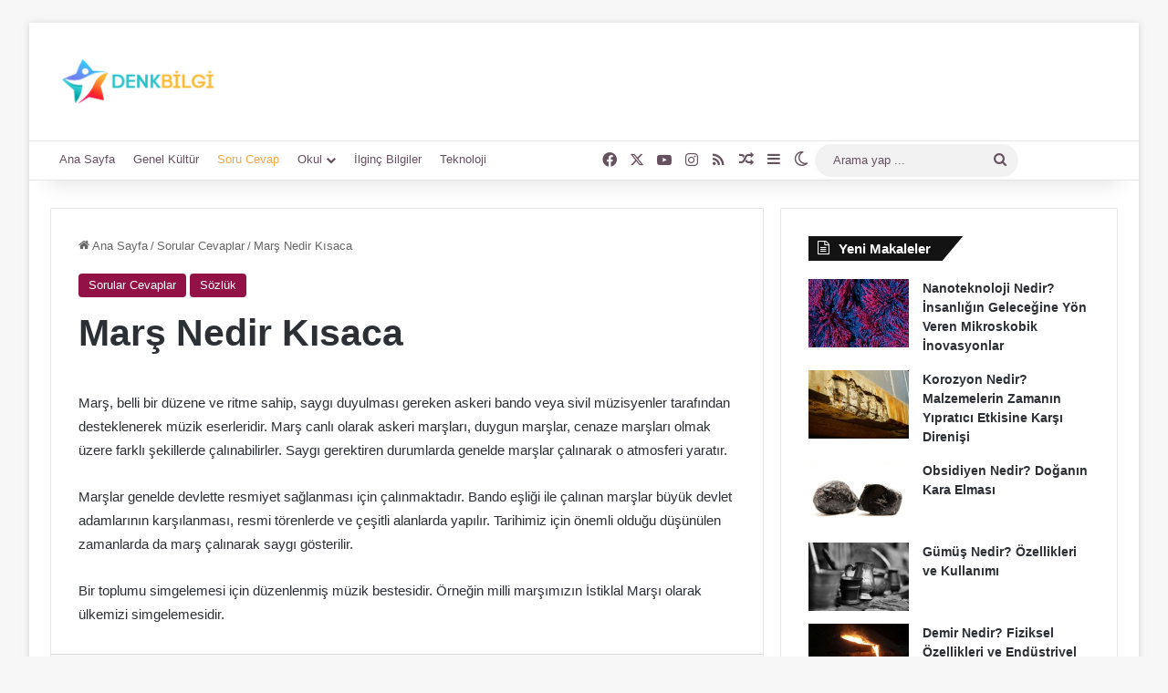

--- FILE ---
content_type: text/html; charset=UTF-8
request_url: https://www.denkbilgi.com/mars-nedir-kisaca.html
body_size: 20387
content:
<!DOCTYPE html><html lang="tr" class="" data-skin="light" prefix="og: https://ogp.me/ns#"><head><script data-no-optimize="1">var litespeed_docref=sessionStorage.getItem("litespeed_docref");litespeed_docref&&(Object.defineProperty(document,"referrer",{get:function(){return litespeed_docref}}),sessionStorage.removeItem("litespeed_docref"));</script> <meta charset="UTF-8" /><link data-optimized="2" rel="stylesheet" href="https://www.denkbilgi.com/wp-content/litespeed/css/f9fd53a8989819fa650ae9790aabadb7.css?ver=8a4de" /><link rel="profile" href="https://gmpg.org/xfn/11" /><title>Marş Nedir Kısaca | DenkBilgi.com</title><meta name="description" content="Marş, belli bir düzene ve ritme sahip, saygı duyulması gereken askeri bando veya sivil müzisyenler tarafından desteklenerek müzik eserleridir. Marş canlı"/><meta name="robots" content="follow, index"/><link rel="canonical" href="https://www.denkbilgi.com/mars-nedir-kisaca.html" /><meta property="og:locale" content="tr_TR" /><meta property="og:type" content="article" /><meta property="og:title" content="Marş Nedir Kısaca | DenkBilgi.com" /><meta property="og:description" content="Marş, belli bir düzene ve ritme sahip, saygı duyulması gereken askeri bando veya sivil müzisyenler tarafından desteklenerek müzik eserleridir. Marş canlı" /><meta property="og:url" content="https://www.denkbilgi.com/mars-nedir-kisaca.html" /><meta property="og:site_name" content="DenkBilgi.com" /><meta property="article:section" content="Sorular Cevaplar" /><meta property="article:published_time" content="2015-10-28T13:15:27+03:00" /><meta name="twitter:card" content="summary_large_image" /><meta name="twitter:title" content="Marş Nedir Kısaca | DenkBilgi.com" /><meta name="twitter:description" content="Marş, belli bir düzene ve ritme sahip, saygı duyulması gereken askeri bando veya sivil müzisyenler tarafından desteklenerek müzik eserleridir. Marş canlı" /><meta name="twitter:label1" content="Yazan" /><meta name="twitter:data1" content="Yasemin" /><meta name="twitter:label2" content="Okuma süresi" /><meta name="twitter:data2" content="Bir dakikadan az" /> <script type="application/ld+json" class="rank-math-schema">{"@context":"https://schema.org","@graph":[{"@type":["Person","Organization"],"@id":"https://www.denkbilgi.com/#person","name":"Yasemin"},{"@type":"WebSite","@id":"https://www.denkbilgi.com/#website","url":"https://www.denkbilgi.com","name":"Yasemin","publisher":{"@id":"https://www.denkbilgi.com/#person"},"inLanguage":"tr"},{"@type":"WebPage","@id":"https://www.denkbilgi.com/mars-nedir-kisaca.html#webpage","url":"https://www.denkbilgi.com/mars-nedir-kisaca.html","name":"Mar\u015f Nedir K\u0131saca | DenkBilgi.com","datePublished":"2015-10-28T13:15:27+03:00","dateModified":"2015-10-28T13:15:27+03:00","isPartOf":{"@id":"https://www.denkbilgi.com/#website"},"inLanguage":"tr"},{"@type":"Person","@id":"https://www.denkbilgi.com/yazar/admin","name":"Yasemin","url":"https://www.denkbilgi.com/yazar/admin","image":{"@type":"ImageObject","@id":"https://www.denkbilgi.com/wp-content/litespeed/avatar/aaa43fdce39efa9b705d8857f7493aef.jpg?ver=1768301952","url":"https://www.denkbilgi.com/wp-content/litespeed/avatar/aaa43fdce39efa9b705d8857f7493aef.jpg?ver=1768301952","caption":"Yasemin","inLanguage":"tr"}},{"@type":"BlogPosting","headline":"Mar\u015f Nedir K\u0131saca | DenkBilgi.com","datePublished":"2015-10-28T13:15:27+03:00","dateModified":"2015-10-28T13:15:27+03:00","articleSection":"Sorular Cevaplar, S\u00f6zl\u00fck","author":{"@id":"https://www.denkbilgi.com/yazar/admin","name":"Yasemin"},"publisher":{"@id":"https://www.denkbilgi.com/#person"},"description":"Mar\u015f, belli bir d\u00fczene ve ritme sahip, sayg\u0131 duyulmas\u0131 gereken askeri bando veya sivil m\u00fczisyenler taraf\u0131ndan desteklenerek m\u00fczik eserleridir. Mar\u015f canl\u0131","name":"Mar\u015f Nedir K\u0131saca | DenkBilgi.com","@id":"https://www.denkbilgi.com/mars-nedir-kisaca.html#richSnippet","isPartOf":{"@id":"https://www.denkbilgi.com/mars-nedir-kisaca.html#webpage"},"inLanguage":"tr","mainEntityOfPage":{"@id":"https://www.denkbilgi.com/mars-nedir-kisaca.html#webpage"}}]}</script> <link rel="alternate" type="application/rss+xml" title="DenkBilgi.com &raquo; akışı" href="https://www.denkbilgi.com/feed" /><link rel="alternate" type="application/rss+xml" title="DenkBilgi.com &raquo; yorum akışı" href="https://www.denkbilgi.com/comments/feed" /> <script type="litespeed/javascript">try{if('undefined'!=typeof localStorage){var tieSkin=localStorage.getItem('tie-skin')}
var html=document.getElementsByTagName('html')[0].classList,htmlSkin='light';if(html.contains('dark-skin')){htmlSkin='dark'}
if(tieSkin!=null&&tieSkin!=htmlSkin){html.add('tie-skin-inverted');var tieSkinInverted=!0}
if(tieSkin=='dark'){html.add('dark-skin')}else if(tieSkin=='light'){html.remove('dark-skin')}}catch(e){console.log(e)}</script> <link rel="alternate" type="application/rss+xml" title="DenkBilgi.com &raquo; Marş Nedir Kısaca yorum akışı" href="https://www.denkbilgi.com/mars-nedir-kisaca.html/feed" /><style type="text/css">:root{				
			--tie-preset-gradient-1: linear-gradient(135deg, rgba(6, 147, 227, 1) 0%, rgb(155, 81, 224) 100%);
			--tie-preset-gradient-2: linear-gradient(135deg, rgb(122, 220, 180) 0%, rgb(0, 208, 130) 100%);
			--tie-preset-gradient-3: linear-gradient(135deg, rgba(252, 185, 0, 1) 0%, rgba(255, 105, 0, 1) 100%);
			--tie-preset-gradient-4: linear-gradient(135deg, rgba(255, 105, 0, 1) 0%, rgb(207, 46, 46) 100%);
			--tie-preset-gradient-5: linear-gradient(135deg, rgb(238, 238, 238) 0%, rgb(169, 184, 195) 100%);
			--tie-preset-gradient-6: linear-gradient(135deg, rgb(74, 234, 220) 0%, rgb(151, 120, 209) 20%, rgb(207, 42, 186) 40%, rgb(238, 44, 130) 60%, rgb(251, 105, 98) 80%, rgb(254, 248, 76) 100%);
			--tie-preset-gradient-7: linear-gradient(135deg, rgb(255, 206, 236) 0%, rgb(152, 150, 240) 100%);
			--tie-preset-gradient-8: linear-gradient(135deg, rgb(254, 205, 165) 0%, rgb(254, 45, 45) 50%, rgb(107, 0, 62) 100%);
			--tie-preset-gradient-9: linear-gradient(135deg, rgb(255, 203, 112) 0%, rgb(199, 81, 192) 50%, rgb(65, 88, 208) 100%);
			--tie-preset-gradient-10: linear-gradient(135deg, rgb(255, 245, 203) 0%, rgb(182, 227, 212) 50%, rgb(51, 167, 181) 100%);
			--tie-preset-gradient-11: linear-gradient(135deg, rgb(202, 248, 128) 0%, rgb(113, 206, 126) 100%);
			--tie-preset-gradient-12: linear-gradient(135deg, rgb(2, 3, 129) 0%, rgb(40, 116, 252) 100%);
			--tie-preset-gradient-13: linear-gradient(135deg, #4D34FA, #ad34fa);
			--tie-preset-gradient-14: linear-gradient(135deg, #0057FF, #31B5FF);
			--tie-preset-gradient-15: linear-gradient(135deg, #FF007A, #FF81BD);
			--tie-preset-gradient-16: linear-gradient(135deg, #14111E, #4B4462);
			--tie-preset-gradient-17: linear-gradient(135deg, #F32758, #FFC581);

			
					--main-nav-background: #FFFFFF;
					--main-nav-secondry-background: rgba(0,0,0,0.03);
					--main-nav-primary-color: #0088ff;
					--main-nav-contrast-primary-color: #FFFFFF;
					--main-nav-text-color: #2c2f34;
					--main-nav-secondry-text-color: rgba(0,0,0,0.5);
					--main-nav-main-border-color: rgba(0,0,0,0.1);
					--main-nav-secondry-border-color: rgba(0,0,0,0.08);
				
			}</style><meta name="viewport" content="width=device-width, initial-scale=1.0" /><style id='wp-block-library-theme-inline-css' type='text/css'>.wp-block-audio :where(figcaption){color:#555;font-size:13px;text-align:center}.is-dark-theme .wp-block-audio :where(figcaption){color:#ffffffa6}.wp-block-audio{margin:0 0 1em}.wp-block-code{border:1px solid #ccc;border-radius:4px;font-family:Menlo,Consolas,monaco,monospace;padding:.8em 1em}.wp-block-embed :where(figcaption){color:#555;font-size:13px;text-align:center}.is-dark-theme .wp-block-embed :where(figcaption){color:#ffffffa6}.wp-block-embed{margin:0 0 1em}.blocks-gallery-caption{color:#555;font-size:13px;text-align:center}.is-dark-theme .blocks-gallery-caption{color:#ffffffa6}:root :where(.wp-block-image figcaption){color:#555;font-size:13px;text-align:center}.is-dark-theme :root :where(.wp-block-image figcaption){color:#ffffffa6}.wp-block-image{margin:0 0 1em}.wp-block-pullquote{border-bottom:4px solid;border-top:4px solid;color:currentColor;margin-bottom:1.75em}.wp-block-pullquote cite,.wp-block-pullquote footer,.wp-block-pullquote__citation{color:currentColor;font-size:.8125em;font-style:normal;text-transform:uppercase}.wp-block-quote{border-left:.25em solid;margin:0 0 1.75em;padding-left:1em}.wp-block-quote cite,.wp-block-quote footer{color:currentColor;font-size:.8125em;font-style:normal;position:relative}.wp-block-quote.has-text-align-right{border-left:none;border-right:.25em solid;padding-left:0;padding-right:1em}.wp-block-quote.has-text-align-center{border:none;padding-left:0}.wp-block-quote.is-large,.wp-block-quote.is-style-large,.wp-block-quote.is-style-plain{border:none}.wp-block-search .wp-block-search__label{font-weight:700}.wp-block-search__button{border:1px solid #ccc;padding:.375em .625em}:where(.wp-block-group.has-background){padding:1.25em 2.375em}.wp-block-separator.has-css-opacity{opacity:.4}.wp-block-separator{border:none;border-bottom:2px solid;margin-left:auto;margin-right:auto}.wp-block-separator.has-alpha-channel-opacity{opacity:1}.wp-block-separator:not(.is-style-wide):not(.is-style-dots){width:100px}.wp-block-separator.has-background:not(.is-style-dots){border-bottom:none;height:1px}.wp-block-separator.has-background:not(.is-style-wide):not(.is-style-dots){height:2px}.wp-block-table{margin:0 0 1em}.wp-block-table td,.wp-block-table th{word-break:normal}.wp-block-table :where(figcaption){color:#555;font-size:13px;text-align:center}.is-dark-theme .wp-block-table :where(figcaption){color:#ffffffa6}.wp-block-video :where(figcaption){color:#555;font-size:13px;text-align:center}.is-dark-theme .wp-block-video :where(figcaption){color:#ffffffa6}.wp-block-video{margin:0 0 1em}:root :where(.wp-block-template-part.has-background){margin-bottom:0;margin-top:0;padding:1.25em 2.375em}</style><style id='rank-math-toc-block-style-inline-css' type='text/css'>.wp-block-rank-math-toc-block nav ol{counter-reset:item}.wp-block-rank-math-toc-block nav ol li{display:block}.wp-block-rank-math-toc-block nav ol li:before{content:counters(item, ".") ". ";counter-increment:item}</style><style id='classic-theme-styles-inline-css' type='text/css'>/*! This file is auto-generated */
.wp-block-button__link{color:#fff;background-color:#32373c;border-radius:9999px;box-shadow:none;text-decoration:none;padding:calc(.667em + 2px) calc(1.333em + 2px);font-size:1.125em}.wp-block-file__button{background:#32373c;color:#fff;text-decoration:none}</style><style id='global-styles-inline-css' type='text/css'>:root{--wp--preset--aspect-ratio--square: 1;--wp--preset--aspect-ratio--4-3: 4/3;--wp--preset--aspect-ratio--3-4: 3/4;--wp--preset--aspect-ratio--3-2: 3/2;--wp--preset--aspect-ratio--2-3: 2/3;--wp--preset--aspect-ratio--16-9: 16/9;--wp--preset--aspect-ratio--9-16: 9/16;--wp--preset--color--black: #000000;--wp--preset--color--cyan-bluish-gray: #abb8c3;--wp--preset--color--white: #ffffff;--wp--preset--color--pale-pink: #f78da7;--wp--preset--color--vivid-red: #cf2e2e;--wp--preset--color--luminous-vivid-orange: #ff6900;--wp--preset--color--luminous-vivid-amber: #fcb900;--wp--preset--color--light-green-cyan: #7bdcb5;--wp--preset--color--vivid-green-cyan: #00d084;--wp--preset--color--pale-cyan-blue: #8ed1fc;--wp--preset--color--vivid-cyan-blue: #0693e3;--wp--preset--color--vivid-purple: #9b51e0;--wp--preset--color--global-color: #921245;--wp--preset--gradient--vivid-cyan-blue-to-vivid-purple: linear-gradient(135deg,rgba(6,147,227,1) 0%,rgb(155,81,224) 100%);--wp--preset--gradient--light-green-cyan-to-vivid-green-cyan: linear-gradient(135deg,rgb(122,220,180) 0%,rgb(0,208,130) 100%);--wp--preset--gradient--luminous-vivid-amber-to-luminous-vivid-orange: linear-gradient(135deg,rgba(252,185,0,1) 0%,rgba(255,105,0,1) 100%);--wp--preset--gradient--luminous-vivid-orange-to-vivid-red: linear-gradient(135deg,rgba(255,105,0,1) 0%,rgb(207,46,46) 100%);--wp--preset--gradient--very-light-gray-to-cyan-bluish-gray: linear-gradient(135deg,rgb(238,238,238) 0%,rgb(169,184,195) 100%);--wp--preset--gradient--cool-to-warm-spectrum: linear-gradient(135deg,rgb(74,234,220) 0%,rgb(151,120,209) 20%,rgb(207,42,186) 40%,rgb(238,44,130) 60%,rgb(251,105,98) 80%,rgb(254,248,76) 100%);--wp--preset--gradient--blush-light-purple: linear-gradient(135deg,rgb(255,206,236) 0%,rgb(152,150,240) 100%);--wp--preset--gradient--blush-bordeaux: linear-gradient(135deg,rgb(254,205,165) 0%,rgb(254,45,45) 50%,rgb(107,0,62) 100%);--wp--preset--gradient--luminous-dusk: linear-gradient(135deg,rgb(255,203,112) 0%,rgb(199,81,192) 50%,rgb(65,88,208) 100%);--wp--preset--gradient--pale-ocean: linear-gradient(135deg,rgb(255,245,203) 0%,rgb(182,227,212) 50%,rgb(51,167,181) 100%);--wp--preset--gradient--electric-grass: linear-gradient(135deg,rgb(202,248,128) 0%,rgb(113,206,126) 100%);--wp--preset--gradient--midnight: linear-gradient(135deg,rgb(2,3,129) 0%,rgb(40,116,252) 100%);--wp--preset--font-size--small: 13px;--wp--preset--font-size--medium: 20px;--wp--preset--font-size--large: 36px;--wp--preset--font-size--x-large: 42px;--wp--preset--spacing--20: 0.44rem;--wp--preset--spacing--30: 0.67rem;--wp--preset--spacing--40: 1rem;--wp--preset--spacing--50: 1.5rem;--wp--preset--spacing--60: 2.25rem;--wp--preset--spacing--70: 3.38rem;--wp--preset--spacing--80: 5.06rem;--wp--preset--shadow--natural: 6px 6px 9px rgba(0, 0, 0, 0.2);--wp--preset--shadow--deep: 12px 12px 50px rgba(0, 0, 0, 0.4);--wp--preset--shadow--sharp: 6px 6px 0px rgba(0, 0, 0, 0.2);--wp--preset--shadow--outlined: 6px 6px 0px -3px rgba(255, 255, 255, 1), 6px 6px rgba(0, 0, 0, 1);--wp--preset--shadow--crisp: 6px 6px 0px rgba(0, 0, 0, 1);}:where(.is-layout-flex){gap: 0.5em;}:where(.is-layout-grid){gap: 0.5em;}body .is-layout-flex{display: flex;}.is-layout-flex{flex-wrap: wrap;align-items: center;}.is-layout-flex > :is(*, div){margin: 0;}body .is-layout-grid{display: grid;}.is-layout-grid > :is(*, div){margin: 0;}:where(.wp-block-columns.is-layout-flex){gap: 2em;}:where(.wp-block-columns.is-layout-grid){gap: 2em;}:where(.wp-block-post-template.is-layout-flex){gap: 1.25em;}:where(.wp-block-post-template.is-layout-grid){gap: 1.25em;}.has-black-color{color: var(--wp--preset--color--black) !important;}.has-cyan-bluish-gray-color{color: var(--wp--preset--color--cyan-bluish-gray) !important;}.has-white-color{color: var(--wp--preset--color--white) !important;}.has-pale-pink-color{color: var(--wp--preset--color--pale-pink) !important;}.has-vivid-red-color{color: var(--wp--preset--color--vivid-red) !important;}.has-luminous-vivid-orange-color{color: var(--wp--preset--color--luminous-vivid-orange) !important;}.has-luminous-vivid-amber-color{color: var(--wp--preset--color--luminous-vivid-amber) !important;}.has-light-green-cyan-color{color: var(--wp--preset--color--light-green-cyan) !important;}.has-vivid-green-cyan-color{color: var(--wp--preset--color--vivid-green-cyan) !important;}.has-pale-cyan-blue-color{color: var(--wp--preset--color--pale-cyan-blue) !important;}.has-vivid-cyan-blue-color{color: var(--wp--preset--color--vivid-cyan-blue) !important;}.has-vivid-purple-color{color: var(--wp--preset--color--vivid-purple) !important;}.has-black-background-color{background-color: var(--wp--preset--color--black) !important;}.has-cyan-bluish-gray-background-color{background-color: var(--wp--preset--color--cyan-bluish-gray) !important;}.has-white-background-color{background-color: var(--wp--preset--color--white) !important;}.has-pale-pink-background-color{background-color: var(--wp--preset--color--pale-pink) !important;}.has-vivid-red-background-color{background-color: var(--wp--preset--color--vivid-red) !important;}.has-luminous-vivid-orange-background-color{background-color: var(--wp--preset--color--luminous-vivid-orange) !important;}.has-luminous-vivid-amber-background-color{background-color: var(--wp--preset--color--luminous-vivid-amber) !important;}.has-light-green-cyan-background-color{background-color: var(--wp--preset--color--light-green-cyan) !important;}.has-vivid-green-cyan-background-color{background-color: var(--wp--preset--color--vivid-green-cyan) !important;}.has-pale-cyan-blue-background-color{background-color: var(--wp--preset--color--pale-cyan-blue) !important;}.has-vivid-cyan-blue-background-color{background-color: var(--wp--preset--color--vivid-cyan-blue) !important;}.has-vivid-purple-background-color{background-color: var(--wp--preset--color--vivid-purple) !important;}.has-black-border-color{border-color: var(--wp--preset--color--black) !important;}.has-cyan-bluish-gray-border-color{border-color: var(--wp--preset--color--cyan-bluish-gray) !important;}.has-white-border-color{border-color: var(--wp--preset--color--white) !important;}.has-pale-pink-border-color{border-color: var(--wp--preset--color--pale-pink) !important;}.has-vivid-red-border-color{border-color: var(--wp--preset--color--vivid-red) !important;}.has-luminous-vivid-orange-border-color{border-color: var(--wp--preset--color--luminous-vivid-orange) !important;}.has-luminous-vivid-amber-border-color{border-color: var(--wp--preset--color--luminous-vivid-amber) !important;}.has-light-green-cyan-border-color{border-color: var(--wp--preset--color--light-green-cyan) !important;}.has-vivid-green-cyan-border-color{border-color: var(--wp--preset--color--vivid-green-cyan) !important;}.has-pale-cyan-blue-border-color{border-color: var(--wp--preset--color--pale-cyan-blue) !important;}.has-vivid-cyan-blue-border-color{border-color: var(--wp--preset--color--vivid-cyan-blue) !important;}.has-vivid-purple-border-color{border-color: var(--wp--preset--color--vivid-purple) !important;}.has-vivid-cyan-blue-to-vivid-purple-gradient-background{background: var(--wp--preset--gradient--vivid-cyan-blue-to-vivid-purple) !important;}.has-light-green-cyan-to-vivid-green-cyan-gradient-background{background: var(--wp--preset--gradient--light-green-cyan-to-vivid-green-cyan) !important;}.has-luminous-vivid-amber-to-luminous-vivid-orange-gradient-background{background: var(--wp--preset--gradient--luminous-vivid-amber-to-luminous-vivid-orange) !important;}.has-luminous-vivid-orange-to-vivid-red-gradient-background{background: var(--wp--preset--gradient--luminous-vivid-orange-to-vivid-red) !important;}.has-very-light-gray-to-cyan-bluish-gray-gradient-background{background: var(--wp--preset--gradient--very-light-gray-to-cyan-bluish-gray) !important;}.has-cool-to-warm-spectrum-gradient-background{background: var(--wp--preset--gradient--cool-to-warm-spectrum) !important;}.has-blush-light-purple-gradient-background{background: var(--wp--preset--gradient--blush-light-purple) !important;}.has-blush-bordeaux-gradient-background{background: var(--wp--preset--gradient--blush-bordeaux) !important;}.has-luminous-dusk-gradient-background{background: var(--wp--preset--gradient--luminous-dusk) !important;}.has-pale-ocean-gradient-background{background: var(--wp--preset--gradient--pale-ocean) !important;}.has-electric-grass-gradient-background{background: var(--wp--preset--gradient--electric-grass) !important;}.has-midnight-gradient-background{background: var(--wp--preset--gradient--midnight) !important;}.has-small-font-size{font-size: var(--wp--preset--font-size--small) !important;}.has-medium-font-size{font-size: var(--wp--preset--font-size--medium) !important;}.has-large-font-size{font-size: var(--wp--preset--font-size--large) !important;}.has-x-large-font-size{font-size: var(--wp--preset--font-size--x-large) !important;}
:where(.wp-block-post-template.is-layout-flex){gap: 1.25em;}:where(.wp-block-post-template.is-layout-grid){gap: 1.25em;}
:where(.wp-block-columns.is-layout-flex){gap: 2em;}:where(.wp-block-columns.is-layout-grid){gap: 2em;}
:root :where(.wp-block-pullquote){font-size: 1.5em;line-height: 1.6;}</style><style id='taqyeem-styles-inline-css' type='text/css'>.wf-active .logo-text,.wf-active h1,.wf-active h2,.wf-active h3,.wf-active h4,.wf-active h5,.wf-active h6,.wf-active .the-subtitle{font-family: 'Poppins';}#main-nav .main-menu > ul > li > a{text-transform: uppercase;}:root:root{--brand-color: #921245;--dark-brand-color: #600013;--bright-color: #FFFFFF;--base-color: #2c2f34;}#reading-position-indicator{box-shadow: 0 0 10px rgba( 146,18,69,0.7);}:root:root{--brand-color: #921245;--dark-brand-color: #600013;--bright-color: #FFFFFF;--base-color: #2c2f34;}#reading-position-indicator{box-shadow: 0 0 10px rgba( 146,18,69,0.7);}#header-notification-bar{background: var( --tie-preset-gradient-13 );}#header-notification-bar{--tie-buttons-color: #FFFFFF;--tie-buttons-border-color: #FFFFFF;--tie-buttons-hover-color: #e1e1e1;--tie-buttons-hover-text: #000000;}#header-notification-bar{--tie-buttons-text: #000000;}#top-nav,#top-nav .sub-menu,#top-nav .comp-sub-menu,#top-nav .ticker-content,#top-nav .ticker-swipe,.top-nav-boxed #top-nav .topbar-wrapper,.top-nav-dark .top-menu ul,#autocomplete-suggestions.search-in-top-nav{background-color : #ffffff;}#top-nav *,#autocomplete-suggestions.search-in-top-nav{border-color: rgba( #000000,0.08);}#top-nav .icon-basecloud-bg:after{color: #ffffff;}#top-nav a:not(:hover),#top-nav input,#top-nav #search-submit,#top-nav .fa-spinner,#top-nav .dropdown-social-icons li a span,#top-nav .components > li .social-link:not(:hover) span,#autocomplete-suggestions.search-in-top-nav a{color: #66525f;}#top-nav input::-moz-placeholder{color: #66525f;}#top-nav input:-moz-placeholder{color: #66525f;}#top-nav input:-ms-input-placeholder{color: #66525f;}#top-nav input::-webkit-input-placeholder{color: #66525f;}#top-nav,.search-in-top-nav{--tie-buttons-color: #f4a641;--tie-buttons-border-color: #f4a641;--tie-buttons-text: #FFFFFF;--tie-buttons-hover-color: #d68823;}#top-nav a:hover,#top-nav .menu li:hover > a,#top-nav .menu > .tie-current-menu > a,#top-nav .components > li:hover > a,#top-nav .components #search-submit:hover,#autocomplete-suggestions.search-in-top-nav .post-title a:hover{color: #f4a641;}#top-nav,#top-nav .comp-sub-menu,#top-nav .tie-weather-widget{color: #888888;}#autocomplete-suggestions.search-in-top-nav .post-meta,#autocomplete-suggestions.search-in-top-nav .post-meta a:not(:hover){color: rgba( 136,136,136,0.7 );}#top-nav .weather-icon .icon-cloud,#top-nav .weather-icon .icon-basecloud-bg,#top-nav .weather-icon .icon-cloud-behind{color: #888888 !important;}#main-nav .main-menu-wrapper,#main-nav .menu-sub-content,#main-nav .comp-sub-menu,#main-nav ul.cats-vertical li a.is-active,#main-nav ul.cats-vertical li a:hover,#autocomplete-suggestions.search-in-main-nav{background-color: #921245;}#main-nav{border-width: 0;}#theme-header #main-nav:not(.fixed-nav){bottom: 0;}#main-nav .icon-basecloud-bg:after{color: #921245;}#autocomplete-suggestions.search-in-main-nav{border-color: rgba(255,255,255,0.07);}.main-nav-boxed #main-nav .main-menu-wrapper{border-width: 0;}#main-nav a:not(:hover),#main-nav a.social-link:not(:hover) span,#main-nav .dropdown-social-icons li a span,#autocomplete-suggestions.search-in-main-nav a{color: #ffffff;}.main-nav,.search-in-main-nav{--main-nav-primary-color: #f4a641;--tie-buttons-color: #f4a641;--tie-buttons-border-color: #f4a641;--tie-buttons-text: #FFFFFF;--tie-buttons-hover-color: #d68823;}#main-nav .mega-links-head:after,#main-nav .cats-horizontal a.is-active,#main-nav .cats-horizontal a:hover,#main-nav .spinner > div{background-color: #f4a641;}#main-nav .menu ul li:hover > a,#main-nav .menu ul li.current-menu-item:not(.mega-link-column) > a,#main-nav .components a:hover,#main-nav .components > li:hover > a,#main-nav #search-submit:hover,#main-nav .cats-vertical a.is-active,#main-nav .cats-vertical a:hover,#main-nav .mega-menu .post-meta a:hover,#main-nav .mega-menu .post-box-title a:hover,#autocomplete-suggestions.search-in-main-nav a:hover,#main-nav .spinner-circle:after{color: #f4a641;}#main-nav .menu > li.tie-current-menu > a,#main-nav .menu > li:hover > a,.theme-header #main-nav .mega-menu .cats-horizontal a.is-active,.theme-header #main-nav .mega-menu .cats-horizontal a:hover{color: #FFFFFF;}#main-nav .menu > li.tie-current-menu > a:before,#main-nav .menu > li:hover > a:before{border-top-color: #FFFFFF;}#main-nav,#main-nav input,#main-nav #search-submit,#main-nav .fa-spinner,#main-nav .comp-sub-menu,#main-nav .tie-weather-widget{color: #b39fac;}#main-nav input::-moz-placeholder{color: #b39fac;}#main-nav input:-moz-placeholder{color: #b39fac;}#main-nav input:-ms-input-placeholder{color: #b39fac;}#main-nav input::-webkit-input-placeholder{color: #b39fac;}#main-nav .mega-menu .post-meta,#main-nav .mega-menu .post-meta a,#autocomplete-suggestions.search-in-main-nav .post-meta{color: rgba(179,159,172,0.6);}#main-nav .weather-icon .icon-cloud,#main-nav .weather-icon .icon-basecloud-bg,#main-nav .weather-icon .icon-cloud-behind{color: #b39fac !important;}#footer{background-color: #301c2a;}#site-info{background-color: #2d1827;}#footer .posts-list-counter .posts-list-items li.widget-post-list:before{border-color: #301c2a;}#footer .timeline-widget a .date:before{border-color: rgba(48,28,42,0.8);}#footer .footer-boxed-widget-area,#footer textarea,#footer input:not([type=submit]),#footer select,#footer code,#footer kbd,#footer pre,#footer samp,#footer .show-more-button,#footer .slider-links .tie-slider-nav span,#footer #wp-calendar,#footer #wp-calendar tbody td,#footer #wp-calendar thead th,#footer .widget.buddypress .item-options a{border-color: rgba(255,255,255,0.1);}#footer .social-statistics-widget .white-bg li.social-icons-item a,#footer .widget_tag_cloud .tagcloud a,#footer .latest-tweets-widget .slider-links .tie-slider-nav span,#footer .widget_layered_nav_filters a{border-color: rgba(255,255,255,0.1);}#footer .social-statistics-widget .white-bg li:before{background: rgba(255,255,255,0.1);}.site-footer #wp-calendar tbody td{background: rgba(255,255,255,0.02);}#footer .white-bg .social-icons-item a span.followers span,#footer .circle-three-cols .social-icons-item a .followers-num,#footer .circle-three-cols .social-icons-item a .followers-name{color: rgba(255,255,255,0.8);}#footer .timeline-widget ul:before,#footer .timeline-widget a:not(:hover) .date:before{background-color: #12000c;}.site-footer.dark-skin a:hover,#footer .stars-rating-active,#footer .twitter-icon-wrap span,.block-head-4.magazine2 #footer .tabs li a{color: #f4a641;}#footer .circle_bar{stroke: #f4a641;}#footer .widget.buddypress .item-options a.selected,#footer .widget.buddypress .item-options a.loading,#footer .tie-slider-nav span:hover,.block-head-4.magazine2 #footer .tabs{border-color: #f4a641;}.magazine2:not(.block-head-4) #footer .tabs a:hover,.magazine2:not(.block-head-4) #footer .tabs .active a,.magazine1 #footer .tabs a:hover,.magazine1 #footer .tabs .active a,.block-head-4.magazine2 #footer .tabs.tabs .active a,.block-head-4.magazine2 #footer .tabs > .active a:before,.block-head-4.magazine2 #footer .tabs > li.active:nth-child(n) a:after,#footer .digital-rating-static,#footer .timeline-widget li a:hover .date:before,#footer #wp-calendar #today,#footer .posts-list-counter .posts-list-items li.widget-post-list:before,#footer .cat-counter span,#footer.dark-skin .the-global-title:after,#footer .button,#footer [type='submit'],#footer .spinner > div,#footer .widget.buddypress .item-options a.selected,#footer .widget.buddypress .item-options a.loading,#footer .tie-slider-nav span:hover,#footer .fullwidth-area .tagcloud a:hover{background-color: #f4a641;color: #FFFFFF;}.block-head-4.magazine2 #footer .tabs li a:hover{color: #d68823;}.block-head-4.magazine2 #footer .tabs.tabs .active a:hover,#footer .widget.buddypress .item-options a.selected,#footer .widget.buddypress .item-options a.loading,#footer .tie-slider-nav span:hover{color: #FFFFFF !important;}#footer .button:hover,#footer [type='submit']:hover{background-color: #d68823;color: #FFFFFF;}#footer .site-info a:hover{color: #f4a641;}.tie-cat-9373,.tie-cat-item-9373 > span{background-color:#e67e22 !important;color:#FFFFFF !important;}.tie-cat-9373:after{border-top-color:#e67e22 !important;}.tie-cat-9373:hover{background-color:#c86004 !important;}.tie-cat-9373:hover:after{border-top-color:#c86004 !important;}.tie-cat-9379,.tie-cat-item-9379 > span{background-color:#2ecc71 !important;color:#FFFFFF !important;}.tie-cat-9379:after{border-top-color:#2ecc71 !important;}.tie-cat-9379:hover{background-color:#10ae53 !important;}.tie-cat-9379:hover:after{border-top-color:#10ae53 !important;}.tie-cat-9385,.tie-cat-item-9385 > span{background-color:#9b59b6 !important;color:#FFFFFF !important;}.tie-cat-9385:after{border-top-color:#9b59b6 !important;}.tie-cat-9385:hover{background-color:#7d3b98 !important;}.tie-cat-9385:hover:after{border-top-color:#7d3b98 !important;}.tie-cat-9386,.tie-cat-item-9386 > span{background-color:#34495e !important;color:#FFFFFF !important;}.tie-cat-9386:after{border-top-color:#34495e !important;}.tie-cat-9386:hover{background-color:#162b40 !important;}.tie-cat-9386:hover:after{border-top-color:#162b40 !important;}.tie-cat-9388,.tie-cat-item-9388 > span{background-color:#795548 !important;color:#FFFFFF !important;}.tie-cat-9388:after{border-top-color:#795548 !important;}.tie-cat-9388:hover{background-color:#5b372a !important;}.tie-cat-9388:hover:after{border-top-color:#5b372a !important;}.tie-cat-9389,.tie-cat-item-9389 > span{background-color:#4CAF50 !important;color:#FFFFFF !important;}.tie-cat-9389:after{border-top-color:#4CAF50 !important;}.tie-cat-9389:hover{background-color:#2e9132 !important;}.tie-cat-9389:hover:after{border-top-color:#2e9132 !important;}</style> <script type="litespeed/javascript" data-src="https://www.denkbilgi.com/wp-includes/js/jquery/jquery.min.js" id="jquery-core-js"></script> <link rel="https://api.w.org/" href="https://www.denkbilgi.com/wp-json/" /><link rel="alternate" title="JSON" type="application/json" href="https://www.denkbilgi.com/wp-json/wp/v2/posts/33707" /><link rel="EditURI" type="application/rsd+xml" title="RSD" href="https://www.denkbilgi.com/xmlrpc.php?rsd" /><meta name="generator" content="WordPress 6.6.2" /><link rel='shortlink' href='https://www.denkbilgi.com/?p=33707' /><link rel="alternate" title="oEmbed (JSON)" type="application/json+oembed" href="https://www.denkbilgi.com/wp-json/oembed/1.0/embed?url=https%3A%2F%2Fwww.denkbilgi.com%2Fmars-nedir-kisaca.html" /><link rel="alternate" title="oEmbed (XML)" type="text/xml+oembed" href="https://www.denkbilgi.com/wp-json/oembed/1.0/embed?url=https%3A%2F%2Fwww.denkbilgi.com%2Fmars-nedir-kisaca.html&#038;format=xml" /> <script type="litespeed/javascript">var taqyeem={"ajaxurl":"https://www.denkbilgi.com/wp-admin/admin-ajax.php","your_rating":"Your Rating:"}</script> <meta http-equiv="X-UA-Compatible" content="IE=edge"><script type="litespeed/javascript" data-src="https://pagead2.googlesyndication.com/pagead/js/adsbygoogle.js?client=ca-pub-5678124250402797"
     crossorigin="anonymous"></script> <link rel="icon" href="https://www.denkbilgi.com/wp-content/uploads/favicon-150x150.png" sizes="32x32" /><link rel="icon" href="https://www.denkbilgi.com/wp-content/uploads/favicon-374x374.png" sizes="192x192" /><link rel="apple-touch-icon" href="https://www.denkbilgi.com/wp-content/uploads/favicon-374x374.png" /><meta name="msapplication-TileImage" content="https://www.denkbilgi.com/wp-content/uploads/favicon-374x374.png" /></head><body id="tie-body" class="post-template-default single single-post postid-33707 single-format-standard boxed-layout framed-layout wrapper-has-shadow block-head-4 block-head-6 magazine1 is-thumb-overlay-disabled is-desktop is-header-layout-3 sidebar-right has-sidebar post-layout-1 narrow-title-narrow-media"><div class="background-overlay"><div id="tie-container" class="site tie-container"><div id="tie-wrapper"><header id="theme-header" class="theme-header header-layout-3 main-nav-light main-nav-default-light main-nav-below main-nav-boxed no-stream-item top-nav-active top-nav-light top-nav-default-light top-nav-below top-nav-below-main-nav has-shadow has-normal-width-logo mobile-header-default"><div class="container header-container"><div class="tie-row logo-row"><div class="logo-wrapper"><div class="tie-col-md-4 logo-container clearfix"><div id="logo" class="image-logo" >
<a title="DenkBilgi.com" href="https://www.denkbilgi.com/">
<picture class="tie-logo-default tie-logo-picture">
<source class="tie-logo-source-default tie-logo-source" srcset="https://www.denkbilgi.com/wp-content/uploads/logo-retina.png 2x, https://www.denkbilgi.com/wp-content/uploads/logo.png 1x">
<img data-lazyloaded="1" src="[data-uri]" class="tie-logo-img-default tie-logo-img" data-src="https://www.denkbilgi.com/wp-content/uploads/logo.png" alt="DenkBilgi.com" width="300" height="49" style="max-height:49px !important; width: auto;" />
</picture>
</a></div></div></div></div></div><nav id="top-nav"  class="has-menu-components top-nav header-nav" aria-label="İkincil Menü"><div class="container"><div class="topbar-wrapper"><div class="tie-alignleft"><div class="top-menu header-menu"><ul id="menu-ana-menu-alt" class="menu"><li id="menu-item-44324" class="menu-item menu-item-type-custom menu-item-object-custom menu-item-home menu-item-44324"><a href="https://www.denkbilgi.com">Ana Sayfa</a></li><li id="menu-item-28809" class="menu-item menu-item-type-taxonomy menu-item-object-category menu-item-28809"><a title="herşeyden biraz" href="https://www.denkbilgi.com/genel-kultur">Genel Kültür</a></li><li id="menu-item-28848" class="menu-item menu-item-type-taxonomy menu-item-object-category current-post-ancestor current-menu-parent current-post-parent menu-item-28848 tie-current-menu"><a title="sorular cevaplar" href="https://www.denkbilgi.com/sorular-cevaplar">Soru Cevap</a></li><li id="menu-item-28812" class="menu-item menu-item-type-taxonomy menu-item-object-category menu-item-has-children menu-item-28812"><a title="okul" href="https://www.denkbilgi.com/okul">Okul</a><ul class="sub-menu"><li id="menu-item-28804" class="menu-item menu-item-type-taxonomy menu-item-object-category menu-item-28804"><a title="eğitim" href="https://www.denkbilgi.com/egitim">Eğitim</a></li></ul></li><li id="menu-item-29540" class="menu-item menu-item-type-taxonomy menu-item-object-category menu-item-29540"><a title="ilginç bilgiler" href="https://www.denkbilgi.com/ilginc-bilgiler">İlginç Bilgiler</a></li><li id="menu-item-28807" class="menu-item menu-item-type-taxonomy menu-item-object-category menu-item-28807"><a title="teknoloji" href="https://www.denkbilgi.com/teknoloji">Teknoloji</a></li></ul></div></div><div class="tie-alignright"><ul class="components"><li class="social-icons-item"><a class="social-link facebook-social-icon" rel="external noopener nofollow" target="_blank" href="#"><span class="tie-social-icon tie-icon-facebook"></span><span class="screen-reader-text">Facebook</span></a></li><li class="social-icons-item"><a class="social-link twitter-social-icon" rel="external noopener nofollow" target="_blank" href="#"><span class="tie-social-icon tie-icon-twitter"></span><span class="screen-reader-text">X</span></a></li><li class="social-icons-item"><a class="social-link youtube-social-icon" rel="external noopener nofollow" target="_blank" href="#"><span class="tie-social-icon tie-icon-youtube"></span><span class="screen-reader-text">YouTube</span></a></li><li class="social-icons-item"><a class="social-link instagram-social-icon" rel="external noopener nofollow" target="_blank" href="#"><span class="tie-social-icon tie-icon-instagram"></span><span class="screen-reader-text">Instagram</span></a></li><li class="social-icons-item"><a class="social-link rss-social-icon" rel="external noopener nofollow" target="_blank" href="https://www.denkbilgi.com/feed"><span class="tie-social-icon tie-icon-feed"></span><span class="screen-reader-text">RSS</span></a></li><li class="random-post-icon menu-item custom-menu-link">
<a href="/mars-nedir-kisaca.html?random-post=1" class="random-post" title="Rastgele Makale" rel="nofollow">
<span class="tie-icon-random" aria-hidden="true"></span>
<span class="screen-reader-text">Rastgele Makale</span>
</a></li><li class="side-aside-nav-icon menu-item custom-menu-link">
<a href="#">
<span class="tie-icon-navicon" aria-hidden="true"></span>
<span class="screen-reader-text">Kenar Bölmesi</span>
</a></li><li class="skin-icon menu-item custom-menu-link">
<a href="#" class="change-skin" title="Dış görünümü değiştir">
<span class="tie-icon-moon change-skin-icon" aria-hidden="true"></span>
<span class="screen-reader-text">Dış görünümü değiştir</span>
</a></li><li class="search-bar menu-item custom-menu-link" aria-label="Ara"><form method="get" id="search" action="https://www.denkbilgi.com/">
<input id="search-input"  inputmode="search" type="text" name="s" title="Arama yap ..." placeholder="Arama yap ..." />
<button id="search-submit" type="submit">
<span class="tie-icon-search tie-search-icon" aria-hidden="true"></span>
<span class="screen-reader-text">Arama yap ...</span>
</button></form></li></ul></div></div></div></nav></header> <script type="litespeed/javascript">try{if("undefined"!=typeof localStorage){var header,mnIsDark=!1,tnIsDark=!1;(header=document.getElementById("theme-header"))&&((header=header.classList).contains("main-nav-default-dark")&&(mnIsDark=!0),header.contains("top-nav-default-dark")&&(tnIsDark=!0),"dark"==tieSkin?(header.add("main-nav-dark","top-nav-dark"),header.remove("main-nav-light","top-nav-light")):"light"==tieSkin&&(mnIsDark||(header.remove("main-nav-dark"),header.add("main-nav-light")),tnIsDark||(header.remove("top-nav-dark"),header.add("top-nav-light"))))}}catch(a){console.log(a)}</script> <div id="content" class="site-content container"><div id="main-content-row" class="tie-row main-content-row"><div class="main-content tie-col-md-8 tie-col-xs-12" role="main"><article id="the-post" class="container-wrapper post-content tie-standard"><header class="entry-header-outer"><nav id="breadcrumb"><a href="https://www.denkbilgi.com/"><span class="tie-icon-home" aria-hidden="true"></span> Ana Sayfa</a><em class="delimiter">/</em><a href="https://www.denkbilgi.com/sorular-cevaplar">Sorular Cevaplar</a><em class="delimiter">/</em><span class="current">Marş Nedir Kısaca</span></nav><script type="application/ld+json">{"@context":"http:\/\/schema.org","@type":"BreadcrumbList","@id":"#Breadcrumb","itemListElement":[{"@type":"ListItem","position":1,"item":{"name":"Ana Sayfa","@id":"https:\/\/www.denkbilgi.com\/"}},{"@type":"ListItem","position":2,"item":{"name":"Sorular Cevaplar","@id":"https:\/\/www.denkbilgi.com\/sorular-cevaplar"}}]}</script> <div class="entry-header"><span class="post-cat-wrap"><a class="post-cat tie-cat-2216" href="https://www.denkbilgi.com/sorular-cevaplar">Sorular Cevaplar</a><a class="post-cat tie-cat-459" href="https://www.denkbilgi.com/sozluk">Sözlük</a></span><h1 class="post-title entry-title">
Marş Nedir Kısaca</h1><div class="single-post-meta post-meta clearfix"></div></div></header><div class="entry-content entry clearfix"><p>Marş, belli bir düzene ve ritme sahip, saygı duyulması gereken askeri bando veya sivil müzisyenler tarafından desteklenerek müzik eserleridir. Marş canlı olarak askeri marşları, duygun marşlar, cenaze marşları olmak üzere farklı şekillerde çalınabilirler. Saygı gerektiren durumlarda genelde marşlar çalınarak o atmosferi yaratır.</p><p>Marşlar genelde devlette resmiyet sağlanması için çalınmaktadır. Bando eşliği ile çalınan marşlar büyük devlet adamlarının karşılanması, resmi törenlerde ve çeşitli alanlarda yapılır. Tarihimiz için önemli olduğu düşünülen zamanlarda da marş çalınarak saygı gösterilir.</p><p>Bir toplumu simgelemesi için düzenlenmiş müzik bestesidir. Örneğin milli marşımızın İstiklal Marşı olarak ülkemizi simgelemesidir.</p></div><div id="post-extra-info"><div class="theiaStickySidebar"><div class="single-post-meta post-meta clearfix"></div></div></div><div class="clearfix"></div> <script id="tie-schema-json" type="application/ld+json">{"@context":"http:\/\/schema.org","@type":"Article","dateCreated":"2015-10-28T13:15:27+03:00","datePublished":"2015-10-28T13:15:27+03:00","dateModified":"2015-10-27T17:56:05+03:00","headline":"Mar\u015f Nedir K\u0131saca","name":"Mar\u015f Nedir K\u0131saca","keywords":[],"url":"https:\/\/www.denkbilgi.com\/mars-nedir-kisaca.html","description":"Mar\u015f, belli bir d\u00fczene ve ritme sahip, sayg\u0131 duyulmas\u0131 gereken askeri bando veya sivil m\u00fczisyenler taraf\u0131ndan desteklenerek m\u00fczik eserleridir. Mar\u015f canl\u0131 olarak askeri mar\u015flar\u0131, duygun mar\u015flar, cenaze","copyrightYear":"2015","articleSection":"Sorular Cevaplar,S\u00f6zl\u00fck","articleBody":"Mar\u015f, belli bir d\u00fczene ve ritme sahip, sayg\u0131 duyulmas\u0131 gereken askeri bando veya sivil m\u00fczisyenler taraf\u0131ndan desteklenerek m\u00fczik eserleridir. Mar\u015f canl\u0131 olarak askeri mar\u015flar\u0131, duygun mar\u015flar, cenaze mar\u015flar\u0131 olmak \u00fczere farkl\u0131 \u015fekillerde \u00e7al\u0131nabilirler. Sayg\u0131 gerektiren durumlarda genelde mar\u015flar \u00e7al\u0131narak o atmosferi yarat\u0131r.\r\n\r\nMar\u015flar genelde devlette resmiyet sa\u011flanmas\u0131 i\u00e7in \u00e7al\u0131nmaktad\u0131r. Bando e\u015fli\u011fi ile \u00e7al\u0131nan mar\u015flar b\u00fcy\u00fck devlet adamlar\u0131n\u0131n kar\u015f\u0131lanmas\u0131, resmi t\u00f6renlerde ve \u00e7e\u015fitli alanlarda yap\u0131l\u0131r. Tarihimiz i\u00e7in \u00f6nemli oldu\u011fu d\u00fc\u015f\u00fcn\u00fclen zamanlarda da mar\u015f \u00e7al\u0131narak sayg\u0131 g\u00f6sterilir.\r\n\r\nBir toplumu simgelemesi i\u00e7in d\u00fczenlenmi\u015f m\u00fczik bestesidir. \u00d6rne\u011fin milli mar\u015f\u0131m\u0131z\u0131n \u0130stiklal Mar\u015f\u0131 olarak \u00fclkemizi simgelemesidir.","publisher":{"@id":"#Publisher","@type":"Organization","name":"DenkBilgi.com","logo":{"@type":"ImageObject","url":"https:\/\/www.denkbilgi.com\/wp-content\/uploads\/logo-retina.png"},"sameAs":["#","#","#","#"]},"sourceOrganization":{"@id":"#Publisher"},"copyrightHolder":{"@id":"#Publisher"},"mainEntityOfPage":{"@type":"WebPage","@id":"https:\/\/www.denkbilgi.com\/mars-nedir-kisaca.html","breadcrumb":{"@id":"#Breadcrumb"}},"author":{"@type":"Person","name":"Yasemin","url":"https:\/\/www.denkbilgi.com\/yazar\/admin"}}</script> <div id="share-buttons-bottom" class="share-buttons share-buttons-bottom"><div class="share-links  icons-text share-pill"><div class="share-title">
<span class="tie-icon-share" aria-hidden="true"></span>
<span> Paylaş</span></div>
<a href="https://www.facebook.com/sharer.php?u=https://www.denkbilgi.com/mars-nedir-kisaca.html" rel="external noopener nofollow" title="Facebook" target="_blank" class="facebook-share-btn  large-share-button" data-raw="https://www.facebook.com/sharer.php?u={post_link}">
<span class="share-btn-icon tie-icon-facebook"></span> <span class="social-text">Facebook</span>
</a>
<a href="https://twitter.com/intent/tweet?text=Mar%C5%9F%20Nedir%20K%C4%B1saca&#038;url=https://www.denkbilgi.com/mars-nedir-kisaca.html" rel="external noopener nofollow" title="X" target="_blank" class="twitter-share-btn  large-share-button" data-raw="https://twitter.com/intent/tweet?text={post_title}&amp;url={post_link}">
<span class="share-btn-icon tie-icon-twitter"></span> <span class="social-text">X</span>
</a>
<a href="https://www.linkedin.com/shareArticle?mini=true&#038;url=https://www.denkbilgi.com/mars-nedir-kisaca.html&#038;title=Mar%C5%9F%20Nedir%20K%C4%B1saca" rel="external noopener nofollow" title="LinkedIn" target="_blank" class="linkedin-share-btn  large-share-button" data-raw="https://www.linkedin.com/shareArticle?mini=true&amp;url={post_full_link}&amp;title={post_title}">
<span class="share-btn-icon tie-icon-linkedin"></span> <span class="social-text">LinkedIn</span>
</a>
<a href="https://www.tumblr.com/share/link?url=https://www.denkbilgi.com/mars-nedir-kisaca.html&#038;name=Mar%C5%9F%20Nedir%20K%C4%B1saca" rel="external noopener nofollow" title="Tumblr" target="_blank" class="tumblr-share-btn  large-share-button" data-raw="https://www.tumblr.com/share/link?url={post_link}&amp;name={post_title}">
<span class="share-btn-icon tie-icon-tumblr"></span> <span class="social-text">Tumblr</span>
</a>
<a href="https://pinterest.com/pin/create/button/?url=https://www.denkbilgi.com/mars-nedir-kisaca.html&#038;description=Mar%C5%9F%20Nedir%20K%C4%B1saca&#038;media=" rel="external noopener nofollow" title="Pinterest" target="_blank" class="pinterest-share-btn  large-share-button" data-raw="https://pinterest.com/pin/create/button/?url={post_link}&amp;description={post_title}&amp;media={post_img}">
<span class="share-btn-icon tie-icon-pinterest"></span> <span class="social-text">Pinterest</span>
</a>
<a href="https://api.whatsapp.com/send?text=Mar%C5%9F%20Nedir%20K%C4%B1saca%20https://www.denkbilgi.com/mars-nedir-kisaca.html" rel="external noopener nofollow" title="WhatsApp" target="_blank" class="whatsapp-share-btn  large-share-button" data-raw="https://api.whatsapp.com/send?text={post_title}%20{post_link}">
<span class="share-btn-icon tie-icon-whatsapp"></span> <span class="social-text">WhatsApp</span>
</a>
<a href="mailto:?subject=Mar%C5%9F%20Nedir%20K%C4%B1saca&#038;body=https://www.denkbilgi.com/mars-nedir-kisaca.html" rel="external noopener nofollow" title="E-Posta ile paylaş" target="_blank" class="email-share-btn  large-share-button" data-raw="mailto:?subject={post_title}&amp;body={post_link}">
<span class="share-btn-icon tie-icon-envelope"></span> <span class="social-text">E-Posta ile paylaş</span>
</a>
<a href="#" rel="external noopener nofollow" title="Yazıcı" target="_blank" class="print-share-btn  large-share-button" data-raw="#">
<span class="share-btn-icon tie-icon-print"></span> <span class="social-text">Yazıcı</span>
</a></div></div></article><div class="post-components"><div class="about-author container-wrapper about-author-1"><div class="author-info"><h3 class="author-name"><a href="https://www.denkbilgi.com/yazar/admin">Yasemin</a></h3><div class="author-bio"></div><ul class="social-icons"></ul></div><div class="clearfix"></div></div><div class="prev-next-post-nav container-wrapper media-overlay"><div class="tie-col-xs-6 prev-post">
<a href="https://www.denkbilgi.com/cocugun-gelisiminde-okul-mu-aile-mi-etkilidir.html" style="background-image: url()" class="post-thumb" rel="prev"><div class="post-thumb-overlay-wrap"><div class="post-thumb-overlay">
<span class="tie-icon tie-media-icon"></span>
<span class="screen-reader-text">Çocuğun Gelişiminde Okul mu Aile mi Etkilidir</span></div></div>
</a><a href="https://www.denkbilgi.com/cocugun-gelisiminde-okul-mu-aile-mi-etkilidir.html" rel="prev"><h3 class="post-title">Çocuğun Gelişiminde Okul mu Aile mi Etkilidir</h3>
</a></div><div class="tie-col-xs-6 next-post">
<a href="https://www.denkbilgi.com/ataturkun-fikir-hayatinin-gelismesini-etkileyen-unsurlar.html" style="background-image: url()" class="post-thumb" rel="next"><div class="post-thumb-overlay-wrap"><div class="post-thumb-overlay">
<span class="tie-icon tie-media-icon"></span>
<span class="screen-reader-text">Atatürk'ün Fikir Hayatının Gelişmesini Etkileyen Unsurlar</span></div></div>
</a><a href="https://www.denkbilgi.com/ataturkun-fikir-hayatinin-gelismesini-etkileyen-unsurlar.html" rel="next"><h3 class="post-title">Atatürk'ün Fikir Hayatının Gelişmesini Etkileyen Unsurlar</h3>
</a></div></div><div id="related-posts" class="container-wrapper"><div class="mag-box-title the-global-title"><h3>İlgili İçerikler</h3></div><div class="related-posts-list"><div class="related-item tie-standard">
<a aria-label="Nanoteknoloji Nedir? İnsanlığın Geleceğine Yön Veren Mikroskobik İnovasyonlar" href="https://www.denkbilgi.com/nanoteknoloji-nedir-insanligin-gelecegine-yon-veren-mikroskobik-inovasyonlar.html" class="post-thumb"><img data-lazyloaded="1" src="[data-uri]" width="390" height="220" data-src="https://www.denkbilgi.com/wp-content/uploads/nanoteknoloji-390x220.jpg" class="attachment-jannah-image-large size-jannah-image-large wp-post-image" alt="nanoteknoloji" decoding="async" fetchpriority="high" title="Nanoteknoloji Nedir? İnsanlığın Geleceğine Yön Veren Mikroskobik İnovasyonlar 1"></a><h3 class="post-title"><a href="https://www.denkbilgi.com/nanoteknoloji-nedir-insanligin-gelecegine-yon-veren-mikroskobik-inovasyonlar.html">Nanoteknoloji Nedir? İnsanlığın Geleceğine Yön Veren Mikroskobik İnovasyonlar</a></h3><div class="post-meta clearfix"></div></div><div class="related-item tie-standard">
<a aria-label="Korozyon Nedir? Malzemelerin Zamanın Yıpratıcı Etkisine Karşı Direnişi" href="https://www.denkbilgi.com/korozyon-nedir-malzemelerin-zamanin-yipratici-etkisine-karsi-direnisi.html" class="post-thumb"><img data-lazyloaded="1" src="[data-uri]" width="390" height="220" data-src="https://www.denkbilgi.com/wp-content/uploads/korozyon-390x220.jpg" class="attachment-jannah-image-large size-jannah-image-large wp-post-image" alt="korozyon" decoding="async" title="Korozyon Nedir? Malzemelerin Zamanın Yıpratıcı Etkisine Karşı Direnişi 2"></a><h3 class="post-title"><a href="https://www.denkbilgi.com/korozyon-nedir-malzemelerin-zamanin-yipratici-etkisine-karsi-direnisi.html">Korozyon Nedir? Malzemelerin Zamanın Yıpratıcı Etkisine Karşı Direnişi</a></h3><div class="post-meta clearfix"></div></div><div class="related-item tie-standard">
<a aria-label="Obsidiyen Nedir? Doğanın Kara Elması" href="https://www.denkbilgi.com/obsidiyen-nedir-doganin-kara-elmasi.html" class="post-thumb"><img data-lazyloaded="1" src="[data-uri]" width="390" height="220" data-src="https://www.denkbilgi.com/wp-content/uploads/Obsidiyen-390x220.jpeg" class="attachment-jannah-image-large size-jannah-image-large wp-post-image" alt="Obsidiyen" decoding="async" title="Obsidiyen Nedir? Doğanın Kara Elması 3"></a><h3 class="post-title"><a href="https://www.denkbilgi.com/obsidiyen-nedir-doganin-kara-elmasi.html">Obsidiyen Nedir? Doğanın Kara Elması</a></h3><div class="post-meta clearfix"></div></div><div class="related-item tie-standard">
<a aria-label="Gümüş Nedir? Özellikleri ve Kullanımı" href="https://www.denkbilgi.com/gumus-nedir-ozellikleri-ve-kullanimi.html" class="post-thumb"><img data-lazyloaded="1" src="[data-uri]" width="390" height="220" data-src="https://www.denkbilgi.com/wp-content/uploads/gumus-1-390x220.jpg" class="attachment-jannah-image-large size-jannah-image-large wp-post-image" alt="gumus 1" decoding="async" loading="lazy" title="Gümüş Nedir? Özellikleri ve Kullanımı 4"></a><h3 class="post-title"><a href="https://www.denkbilgi.com/gumus-nedir-ozellikleri-ve-kullanimi.html">Gümüş Nedir? Özellikleri ve Kullanımı</a></h3><div class="post-meta clearfix"></div></div><div class="related-item tie-standard">
<a aria-label="Demir Nedir? Fiziksel Özellikleri ve Endüstriyel Kullanım Alanları" href="https://www.denkbilgi.com/demir-nedir-fiziksel-ozellikleri-ve-endustriyel-kullanim-alanlari.html" class="post-thumb"><img data-lazyloaded="1" src="[data-uri]" width="390" height="220" data-src="https://www.denkbilgi.com/wp-content/uploads/demir-1-390x220.jpg" class="attachment-jannah-image-large size-jannah-image-large wp-post-image" alt="demir 1" decoding="async" loading="lazy" title="Demir Nedir? Fiziksel Özellikleri ve Endüstriyel Kullanım Alanları 5"></a><h3 class="post-title"><a href="https://www.denkbilgi.com/demir-nedir-fiziksel-ozellikleri-ve-endustriyel-kullanim-alanlari.html">Demir Nedir? Fiziksel Özellikleri ve Endüstriyel Kullanım Alanları</a></h3><div class="post-meta clearfix"></div></div><div class="related-item tie-standard">
<a aria-label="Köri Nedir? Aromatik Baharat Karışımı" href="https://www.denkbilgi.com/kori-nedir-aromatik-baharat-karisimi.html" class="post-thumb"><img data-lazyloaded="1" src="[data-uri]" width="390" height="220" data-src="https://www.denkbilgi.com/wp-content/uploads/kori-390x220.jpg" class="attachment-jannah-image-large size-jannah-image-large wp-post-image" alt="kori" decoding="async" loading="lazy" title="Köri Nedir? Aromatik Baharat Karışımı 6"></a><h3 class="post-title"><a href="https://www.denkbilgi.com/kori-nedir-aromatik-baharat-karisimi.html">Köri Nedir? Aromatik Baharat Karışımı</a></h3><div class="post-meta clearfix"></div></div></div></div><div id="comments" class="comments-area"><div id="add-comment-block" class="container-wrapper"><div id="respond" class="comment-respond"><h3 id="reply-title" class="comment-reply-title the-global-title has-block-head-4">Bir yanıt yazın <small><a rel="nofollow" id="cancel-comment-reply-link" href="/mars-nedir-kisaca.html#respond" style="display:none;">Yanıtı iptal et</a></small></h3><form action="https://www.denkbilgi.com/wp-comments-post.php" method="post" id="commentform" class="comment-form" novalidate><p class="comment-notes"><span id="email-notes">E-posta adresiniz yayınlanmayacak.</span> <span class="required-field-message">Gerekli alanlar <span class="required">*</span> ile işaretlenmişlerdir</span></p><p class="comment-form-comment"><label for="comment">Yorum <span class="required">*</span></label><textarea id="comment" name="comment" cols="45" rows="8" maxlength="65525" required></textarea></p><p class="comment-form-author"><label for="author">Ad <span class="required">*</span></label> <input id="author" name="author" type="text" value="" size="30" maxlength="245" autocomplete="name" required /></p><p class="comment-form-email"><label for="email">E-posta <span class="required">*</span></label> <input id="email" name="email" type="email" value="" size="30" maxlength="100" aria-describedby="email-notes" autocomplete="email" required /></p><p class="comment-form-url"><label for="url">İnternet sitesi</label> <input id="url" name="url" type="url" value="" size="30" maxlength="200" autocomplete="url" /></p><p class="form-submit"><input name="submit" type="submit" id="submit" class="submit" value="Yorum gönder" /> <input type='hidden' name='comment_post_ID' value='33707' id='comment_post_ID' />
<input type='hidden' name='comment_parent' id='comment_parent' value='0' /></p><p style="display: none;"><input type="hidden" id="akismet_comment_nonce" name="akismet_comment_nonce" value="920d2b2037" /></p><p style="display: none !important;" class="akismet-fields-container" data-prefix="ak_"><label>&#916;<textarea name="ak_hp_textarea" cols="45" rows="8" maxlength="100"></textarea></label><input type="hidden" id="ak_js_1" name="ak_js" value="142"/><script type="litespeed/javascript">document.getElementById("ak_js_1").setAttribute("value",(new Date()).getTime())</script></p></form></div></div></div></div></div><aside class="sidebar tie-col-md-4 tie-col-xs-12 normal-side" aria-label="Birincil Kenar Çubuğu"><div class="theiaStickySidebar"><div id="posts-list-widget-7" class="container-wrapper widget posts-list"><div class="widget-title the-global-title has-block-head-4"><div class="the-subtitle">Yeni Makaleler<span class="widget-title-icon tie-icon"></span></div></div><div class="widget-posts-list-wrapper"><div class="widget-posts-list-container" ><ul class="posts-list-items widget-posts-wrapper"><li class="widget-single-post-item widget-post-list tie-standard"><div class="post-widget-thumbnail">
<a aria-label="Nanoteknoloji Nedir? İnsanlığın Geleceğine Yön Veren Mikroskobik İnovasyonlar" href="https://www.denkbilgi.com/nanoteknoloji-nedir-insanligin-gelecegine-yon-veren-mikroskobik-inovasyonlar.html" class="post-thumb"><img data-lazyloaded="1" src="[data-uri]" width="220" height="150" data-src="https://www.denkbilgi.com/wp-content/uploads/nanoteknoloji-220x150.jpg" class="attachment-jannah-image-small size-jannah-image-small tie-small-image wp-post-image" alt="nanoteknoloji" decoding="async" loading="lazy" title="Nanoteknoloji Nedir? İnsanlığın Geleceğine Yön Veren Mikroskobik İnovasyonlar 7"></a></div><div class="post-widget-body ">
<a class="post-title the-subtitle" href="https://www.denkbilgi.com/nanoteknoloji-nedir-insanligin-gelecegine-yon-veren-mikroskobik-inovasyonlar.html">Nanoteknoloji Nedir? İnsanlığın Geleceğine Yön Veren Mikroskobik İnovasyonlar</a><div class="post-meta"></div></div></li><li class="widget-single-post-item widget-post-list tie-standard"><div class="post-widget-thumbnail">
<a aria-label="Korozyon Nedir? Malzemelerin Zamanın Yıpratıcı Etkisine Karşı Direnişi" href="https://www.denkbilgi.com/korozyon-nedir-malzemelerin-zamanin-yipratici-etkisine-karsi-direnisi.html" class="post-thumb"><img data-lazyloaded="1" src="[data-uri]" width="220" height="150" data-src="https://www.denkbilgi.com/wp-content/uploads/korozyon-220x150.jpg" class="attachment-jannah-image-small size-jannah-image-small tie-small-image wp-post-image" alt="korozyon" decoding="async" loading="lazy" title="Korozyon Nedir? Malzemelerin Zamanın Yıpratıcı Etkisine Karşı Direnişi 8"></a></div><div class="post-widget-body ">
<a class="post-title the-subtitle" href="https://www.denkbilgi.com/korozyon-nedir-malzemelerin-zamanin-yipratici-etkisine-karsi-direnisi.html">Korozyon Nedir? Malzemelerin Zamanın Yıpratıcı Etkisine Karşı Direnişi</a><div class="post-meta"></div></div></li><li class="widget-single-post-item widget-post-list tie-standard"><div class="post-widget-thumbnail">
<a aria-label="Obsidiyen Nedir? Doğanın Kara Elması" href="https://www.denkbilgi.com/obsidiyen-nedir-doganin-kara-elmasi.html" class="post-thumb"><img data-lazyloaded="1" src="[data-uri]" width="220" height="150" data-src="https://www.denkbilgi.com/wp-content/uploads/Obsidiyen-220x150.jpeg" class="attachment-jannah-image-small size-jannah-image-small tie-small-image wp-post-image" alt="Obsidiyen" decoding="async" loading="lazy" title="Obsidiyen Nedir? Doğanın Kara Elması 9"></a></div><div class="post-widget-body ">
<a class="post-title the-subtitle" href="https://www.denkbilgi.com/obsidiyen-nedir-doganin-kara-elmasi.html">Obsidiyen Nedir? Doğanın Kara Elması</a><div class="post-meta"></div></div></li><li class="widget-single-post-item widget-post-list tie-standard"><div class="post-widget-thumbnail">
<a aria-label="Gümüş Nedir? Özellikleri ve Kullanımı" href="https://www.denkbilgi.com/gumus-nedir-ozellikleri-ve-kullanimi.html" class="post-thumb"><img data-lazyloaded="1" src="[data-uri]" width="220" height="150" data-src="https://www.denkbilgi.com/wp-content/uploads/gumus-1-220x150.jpg" class="attachment-jannah-image-small size-jannah-image-small tie-small-image wp-post-image" alt="gumus 1" decoding="async" loading="lazy" title="Gümüş Nedir? Özellikleri ve Kullanımı 10"></a></div><div class="post-widget-body ">
<a class="post-title the-subtitle" href="https://www.denkbilgi.com/gumus-nedir-ozellikleri-ve-kullanimi.html">Gümüş Nedir? Özellikleri ve Kullanımı</a><div class="post-meta"></div></div></li><li class="widget-single-post-item widget-post-list tie-standard"><div class="post-widget-thumbnail">
<a aria-label="Demir Nedir? Fiziksel Özellikleri ve Endüstriyel Kullanım Alanları" href="https://www.denkbilgi.com/demir-nedir-fiziksel-ozellikleri-ve-endustriyel-kullanim-alanlari.html" class="post-thumb"><img data-lazyloaded="1" src="[data-uri]" width="220" height="150" data-src="https://www.denkbilgi.com/wp-content/uploads/demir-1-220x150.jpg" class="attachment-jannah-image-small size-jannah-image-small tie-small-image wp-post-image" alt="demir 1" decoding="async" loading="lazy" title="Demir Nedir? Fiziksel Özellikleri ve Endüstriyel Kullanım Alanları 11"></a></div><div class="post-widget-body ">
<a class="post-title the-subtitle" href="https://www.denkbilgi.com/demir-nedir-fiziksel-ozellikleri-ve-endustriyel-kullanim-alanlari.html">Demir Nedir? Fiziksel Özellikleri ve Endüstriyel Kullanım Alanları</a><div class="post-meta"></div></div></li></ul></div></div><div class="clearfix"></div></div></div></aside></div></div><footer id="footer" class="site-footer dark-skin dark-widgetized-area"><div id="footer-widgets-container"><div class="container"><div class="footer-widget-area "><div class="tie-row"><div class="fullwidth-area tie-col-sm-12"><div id="block-2" class="container-wrapper widget widget_block widget_tag_cloud"><p class="wp-block-tag-cloud"><a href="https://www.denkbilgi.com/konu/akdeniz-bolgesi" class="tag-cloud-link tag-link-9425 tag-link-position-1" style="font-size: 13.550660792952pt;" aria-label="Akdeniz Bölgesi (15 öge)">Akdeniz Bölgesi</a>
<a href="https://www.denkbilgi.com/konu/atasozleri" class="tag-cloud-link tag-link-9418 tag-link-position-2" style="font-size: 19.779735682819pt;" aria-label="Atasözleri (161 öge)">Atasözleri</a>
<a href="https://www.denkbilgi.com/konu/ataturk" class="tag-cloud-link tag-link-9434 tag-link-position-3" style="font-size: 17.867841409692pt;" aria-label="Atatürk (79 öge)">Atatürk</a>
<a href="https://www.denkbilgi.com/konu/cilt-bakimi" class="tag-cloud-link tag-link-9403 tag-link-position-4" style="font-size: 12.995594713656pt;" aria-label="Cilt Bakımı (12 öge)">Cilt Bakımı</a>
<a href="https://www.denkbilgi.com/konu/deyimler" class="tag-cloud-link tag-link-9438 tag-link-position-5" style="font-size: 17.806167400881pt;" aria-label="Deyimler (76 öge)">Deyimler</a>
<a href="https://www.denkbilgi.com/konu/dogu-anadolu-bolgesi" class="tag-cloud-link tag-link-9428 tag-link-position-6" style="font-size: 10.466960352423pt;" aria-label="Doğu Anadolu Bölgesi (4 öge)">Doğu Anadolu Bölgesi</a>
<a href="https://www.denkbilgi.com/konu/efsaneler" class="tag-cloud-link tag-link-9421 tag-link-position-7" style="font-size: 12.563876651982pt;" aria-label="Efsaneler (10 öge)">Efsaneler</a>
<a href="https://www.denkbilgi.com/konu/ege-bolgesi" class="tag-cloud-link tag-link-9424 tag-link-position-8" style="font-size: 12.995594713656pt;" aria-label="Ege Bölgesi (12 öge)">Ege Bölgesi</a>
<a href="https://www.denkbilgi.com/konu/el-bakimi" class="tag-cloud-link tag-link-9410 tag-link-position-9" style="font-size: 8pt;" aria-label="El Bakımı (1 öge)">El Bakımı</a>
<a href="https://www.denkbilgi.com/konu/es-anlamli-kelimeler" class="tag-cloud-link tag-link-9431 tag-link-position-10" style="font-size: 14.537444933921pt;" aria-label="Eş Anlamlı Kelimeler (22 öge)">Eş Anlamlı Kelimeler</a>
<a href="https://www.denkbilgi.com/konu/facebook" class="tag-cloud-link tag-link-9414 tag-link-position-11" style="font-size: 10.960352422907pt;" aria-label="Facebook (5 öge)">Facebook</a>
<a href="https://www.denkbilgi.com/konu/guneydogu-anadolu-bolgesi" class="tag-cloud-link tag-link-9427 tag-link-position-12" style="font-size: 8pt;" aria-label="Güneydoğu Anadolu Bölgesi (1 öge)">Güneydoğu Anadolu Bölgesi</a>
<a href="https://www.denkbilgi.com/konu/hamilelik" class="tag-cloud-link tag-link-9409 tag-link-position-13" style="font-size: 12.31718061674pt;" aria-label="Hamilelik (9 öge)">Hamilelik</a>
<a href="https://www.denkbilgi.com/konu/hikayeler" class="tag-cloud-link tag-link-9422 tag-link-position-14" style="font-size: 17.621145374449pt;" aria-label="Hikayeler (71 öge)">Hikayeler</a>
<a href="https://www.denkbilgi.com/konu/kompozisyon" class="tag-cloud-link tag-link-9417 tag-link-position-15" style="font-size: 22pt;" aria-label="Kompozisyon (374 öge)">Kompozisyon</a>
<a href="https://www.denkbilgi.com/konu/makyaj" class="tag-cloud-link tag-link-9405 tag-link-position-16" style="font-size: 8pt;" aria-label="Makyaj (1 öge)">Makyaj</a>
<a href="https://www.denkbilgi.com/konu/marmara-bolgesi" class="tag-cloud-link tag-link-9423 tag-link-position-17" style="font-size: 12.810572687225pt;" aria-label="Marmara Bölgesi (11 öge)">Marmara Bölgesi</a>
<a href="https://www.denkbilgi.com/konu/parfum" class="tag-cloud-link tag-link-9404 tag-link-position-18" style="font-size: 8pt;" aria-label="Parfüm (1 öge)">Parfüm</a>
<a href="https://www.denkbilgi.com/konu/samsung" class="tag-cloud-link tag-link-9429 tag-link-position-19" style="font-size: 12.31718061674pt;" aria-label="Samsung (9 öge)">Samsung</a>
<a href="https://www.denkbilgi.com/konu/sac-bakimi" class="tag-cloud-link tag-link-9408 tag-link-position-20" style="font-size: 8pt;" aria-label="Saç Bakımı (1 öge)">Saç Bakımı</a>
<a href="https://www.denkbilgi.com/konu/sindirim-sistemi" class="tag-cloud-link tag-link-9439 tag-link-position-21" style="font-size: 8pt;" aria-label="sindirim sistemi (1 öge)">sindirim sistemi</a>
<a href="https://www.denkbilgi.com/konu/sloganlar" class="tag-cloud-link tag-link-9419 tag-link-position-22" style="font-size: 16.696035242291pt;" aria-label="Sloganlar (50 öge)">Sloganlar</a>
<a href="https://www.denkbilgi.com/konu/thomas-edison" class="tag-cloud-link tag-link-9416 tag-link-position-23" style="font-size: 10.960352422907pt;" aria-label="Thomas Edison (5 öge)">Thomas Edison</a>
<a href="https://www.denkbilgi.com/konu/twitch" class="tag-cloud-link tag-link-9412 tag-link-position-24" style="font-size: 8pt;" aria-label="Twitch (1 öge)">Twitch</a>
<a href="https://www.denkbilgi.com/konu/whatsapp" class="tag-cloud-link tag-link-9415 tag-link-position-25" style="font-size: 12.008810572687pt;" aria-label="Whatsapp (8 öge)">Whatsapp</a>
<a href="https://www.denkbilgi.com/konu/youtube" class="tag-cloud-link tag-link-9413 tag-link-position-26" style="font-size: 8pt;" aria-label="Youtube (1 öge)">Youtube</a>
<a href="https://www.denkbilgi.com/konu/calisma-saatleri" class="tag-cloud-link tag-link-9435 tag-link-position-27" style="font-size: 13.550660792952pt;" aria-label="Çalışma Saatleri (15 öge)">Çalışma Saatleri</a>
<a href="https://www.denkbilgi.com/konu/icatlar" class="tag-cloud-link tag-link-9420 tag-link-position-28" style="font-size: 12.31718061674pt;" aria-label="İcatlar (9 öge)">İcatlar</a>
<a href="https://www.denkbilgi.com/konu/ic-anadolu-bolgesi" class="tag-cloud-link tag-link-9426 tag-link-position-29" style="font-size: 12.563876651982pt;" aria-label="İç Anadolu Bölgesi (10 öge)">İç Anadolu Bölgesi</a>
<a href="https://www.denkbilgi.com/konu/siirler" class="tag-cloud-link tag-link-9433 tag-link-position-30" style="font-size: 14.969162995595pt;" aria-label="Şiirler (26 öge)">Şiirler</a></p><div class="clearfix"></div></div></div></div></div><div class="footer-widget-area "><div class="tie-row"><div class="tie-col-sm-6 normal-side"></div></div></div></div></div><div id="site-info" class="site-info site-info-layout-2"><div class="container"><div class="tie-row"><div class="tie-col-md-12"><div class="copyright-text copyright-text-first">2026 DenkBilgi.com İzinsiz ve kaynak gösterilmeden kullanılması yasaktır.</div><div class="footer-menu"><ul id="menu-alt" class="menu"><li id="menu-item-48805" class="menu-item menu-item-type-post_type menu-item-object-page menu-item-48805"><a href="https://www.denkbilgi.com/hakkimizda">Hakkımızda</a></li><li id="menu-item-48806" class="menu-item menu-item-type-post_type menu-item-object-page menu-item-48806"><a href="https://www.denkbilgi.com/kullanici-sozlesmesi">Kullanıcı Sözleşmesi</a></li><li id="menu-item-48807" class="menu-item menu-item-type-post_type menu-item-object-page menu-item-48807"><a href="https://www.denkbilgi.com/gizlilik-politikasi">Gizlilik Politikası</a></li><li id="menu-item-48808" class="menu-item menu-item-type-post_type menu-item-object-page menu-item-48808"><a href="https://www.denkbilgi.com/iletisim">İletişim</a></li></ul></div></div></div></div></div></footer><a id="go-to-top" class="go-to-top-button" href="#go-to-tie-body">
<span class="tie-icon-angle-up"></span>
<span class="screen-reader-text">Başa dön tuşu</span>
</a></div><aside class=" side-aside normal-side dark-skin dark-widgetized-area slide-sidebar-desktop" aria-label="İkincil Kenar Çubuğu" style="visibility: hidden;"><div data-height="100%" class="side-aside-wrapper has-custom-scroll"><a href="#" class="close-side-aside remove big-btn">
<span class="screen-reader-text">Kapalı</span>
</a><div id="slide-sidebar-widgets"></div></div></aside></div></div><div id="reading-position-indicator"></div><div id="is-scroller-outer"><div id="is-scroller"></div></div><div id="fb-root"></div><script id="tie-scripts-js-extra" type="litespeed/javascript">var tie={"is_rtl":"","ajaxurl":"https:\/\/www.denkbilgi.com\/wp-admin\/admin-ajax.php","is_side_aside_light":"","is_taqyeem_active":"1","is_sticky_video":"1","mobile_menu_top":"","mobile_menu_active":"","mobile_menu_parent":"","lightbox_all":"true","lightbox_gallery":"true","lightbox_skin":"dark","lightbox_thumb":"horizontal","lightbox_arrows":"true","is_singular":"1","autoload_posts":"","reading_indicator":"true","lazyload":"","select_share":"true","select_share_twitter":"true","select_share_facebook":"true","select_share_linkedin":"true","select_share_email":"","facebook_app_id":"5303202981","twitter_username":"","responsive_tables":"true","ad_blocker_detector":"","sticky_behavior":"upwards","sticky_desktop":"true","sticky_mobile":"","sticky_mobile_behavior":"default","ajax_loader":"<div class=\"loader-overlay\"><div class=\"spinner-circle\"><\/div><\/div>","type_to_search":"","lang_no_results":"E\u015fle\u015fen Bir \u0130\u00e7erik Bulunamad\u0131!","sticky_share_mobile":"","sticky_share_post":"","sticky_share_post_menu":""}</script> <script id="tie-scripts-js-after" type="litespeed/javascript">jQuery.ajax({type:"GET",url:"https://www.denkbilgi.com/wp-admin/admin-ajax.php",data:"postviews_id=33707&action=tie_postviews",cache:!1,success:function(data){jQuery(".single-post-meta").find(".meta-views").html(data)}})</script> <script type="litespeed/javascript">WebFontConfig={google:{families:['Poppins:regular,500,600,700:latin&display=swap']}};(function(){var wf=document.createElement('script');wf.src='//ajax.googleapis.com/ajax/libs/webfont/1/webfont.js';wf.type='text/javascript';wf.defer='true';var s=document.getElementsByTagName('script')[0];s.parentNode.insertBefore(wf,s)})()</script> <script data-no-optimize="1">!function(t,e){"object"==typeof exports&&"undefined"!=typeof module?module.exports=e():"function"==typeof define&&define.amd?define(e):(t="undefined"!=typeof globalThis?globalThis:t||self).LazyLoad=e()}(this,function(){"use strict";function e(){return(e=Object.assign||function(t){for(var e=1;e<arguments.length;e++){var n,a=arguments[e];for(n in a)Object.prototype.hasOwnProperty.call(a,n)&&(t[n]=a[n])}return t}).apply(this,arguments)}function i(t){return e({},it,t)}function o(t,e){var n,a="LazyLoad::Initialized",i=new t(e);try{n=new CustomEvent(a,{detail:{instance:i}})}catch(t){(n=document.createEvent("CustomEvent")).initCustomEvent(a,!1,!1,{instance:i})}window.dispatchEvent(n)}function l(t,e){return t.getAttribute(gt+e)}function c(t){return l(t,bt)}function s(t,e){return function(t,e,n){e=gt+e;null!==n?t.setAttribute(e,n):t.removeAttribute(e)}(t,bt,e)}function r(t){return s(t,null),0}function u(t){return null===c(t)}function d(t){return c(t)===vt}function f(t,e,n,a){t&&(void 0===a?void 0===n?t(e):t(e,n):t(e,n,a))}function _(t,e){nt?t.classList.add(e):t.className+=(t.className?" ":"")+e}function v(t,e){nt?t.classList.remove(e):t.className=t.className.replace(new RegExp("(^|\\s+)"+e+"(\\s+|$)")," ").replace(/^\s+/,"").replace(/\s+$/,"")}function g(t){return t.llTempImage}function b(t,e){!e||(e=e._observer)&&e.unobserve(t)}function p(t,e){t&&(t.loadingCount+=e)}function h(t,e){t&&(t.toLoadCount=e)}function n(t){for(var e,n=[],a=0;e=t.children[a];a+=1)"SOURCE"===e.tagName&&n.push(e);return n}function m(t,e){(t=t.parentNode)&&"PICTURE"===t.tagName&&n(t).forEach(e)}function a(t,e){n(t).forEach(e)}function E(t){return!!t[st]}function I(t){return t[st]}function y(t){return delete t[st]}function A(e,t){var n;E(e)||(n={},t.forEach(function(t){n[t]=e.getAttribute(t)}),e[st]=n)}function k(a,t){var i;E(a)&&(i=I(a),t.forEach(function(t){var e,n;e=a,(t=i[n=t])?e.setAttribute(n,t):e.removeAttribute(n)}))}function L(t,e,n){_(t,e.class_loading),s(t,ut),n&&(p(n,1),f(e.callback_loading,t,n))}function w(t,e,n){n&&t.setAttribute(e,n)}function x(t,e){w(t,ct,l(t,e.data_sizes)),w(t,rt,l(t,e.data_srcset)),w(t,ot,l(t,e.data_src))}function O(t,e,n){var a=l(t,e.data_bg_multi),i=l(t,e.data_bg_multi_hidpi);(a=at&&i?i:a)&&(t.style.backgroundImage=a,n=n,_(t=t,(e=e).class_applied),s(t,ft),n&&(e.unobserve_completed&&b(t,e),f(e.callback_applied,t,n)))}function N(t,e){!e||0<e.loadingCount||0<e.toLoadCount||f(t.callback_finish,e)}function C(t,e,n){t.addEventListener(e,n),t.llEvLisnrs[e]=n}function M(t){return!!t.llEvLisnrs}function z(t){if(M(t)){var e,n,a=t.llEvLisnrs;for(e in a){var i=a[e];n=e,i=i,t.removeEventListener(n,i)}delete t.llEvLisnrs}}function R(t,e,n){var a;delete t.llTempImage,p(n,-1),(a=n)&&--a.toLoadCount,v(t,e.class_loading),e.unobserve_completed&&b(t,n)}function T(o,r,c){var l=g(o)||o;M(l)||function(t,e,n){M(t)||(t.llEvLisnrs={});var a="VIDEO"===t.tagName?"loadeddata":"load";C(t,a,e),C(t,"error",n)}(l,function(t){var e,n,a,i;n=r,a=c,i=d(e=o),R(e,n,a),_(e,n.class_loaded),s(e,dt),f(n.callback_loaded,e,a),i||N(n,a),z(l)},function(t){var e,n,a,i;n=r,a=c,i=d(e=o),R(e,n,a),_(e,n.class_error),s(e,_t),f(n.callback_error,e,a),i||N(n,a),z(l)})}function G(t,e,n){var a,i,o,r,c;t.llTempImage=document.createElement("IMG"),T(t,e,n),E(c=t)||(c[st]={backgroundImage:c.style.backgroundImage}),o=n,r=l(a=t,(i=e).data_bg),c=l(a,i.data_bg_hidpi),(r=at&&c?c:r)&&(a.style.backgroundImage='url("'.concat(r,'")'),g(a).setAttribute(ot,r),L(a,i,o)),O(t,e,n)}function D(t,e,n){var a;T(t,e,n),a=e,e=n,(t=It[(n=t).tagName])&&(t(n,a),L(n,a,e))}function V(t,e,n){var a;a=t,(-1<yt.indexOf(a.tagName)?D:G)(t,e,n)}function F(t,e,n){var a;t.setAttribute("loading","lazy"),T(t,e,n),a=e,(e=It[(n=t).tagName])&&e(n,a),s(t,vt)}function j(t){t.removeAttribute(ot),t.removeAttribute(rt),t.removeAttribute(ct)}function P(t){m(t,function(t){k(t,Et)}),k(t,Et)}function S(t){var e;(e=At[t.tagName])?e(t):E(e=t)&&(t=I(e),e.style.backgroundImage=t.backgroundImage)}function U(t,e){var n;S(t),n=e,u(e=t)||d(e)||(v(e,n.class_entered),v(e,n.class_exited),v(e,n.class_applied),v(e,n.class_loading),v(e,n.class_loaded),v(e,n.class_error)),r(t),y(t)}function $(t,e,n,a){var i;n.cancel_on_exit&&(c(t)!==ut||"IMG"===t.tagName&&(z(t),m(i=t,function(t){j(t)}),j(i),P(t),v(t,n.class_loading),p(a,-1),r(t),f(n.callback_cancel,t,e,a)))}function q(t,e,n,a){var i,o,r=(o=t,0<=pt.indexOf(c(o)));s(t,"entered"),_(t,n.class_entered),v(t,n.class_exited),i=t,o=a,n.unobserve_entered&&b(i,o),f(n.callback_enter,t,e,a),r||V(t,n,a)}function H(t){return t.use_native&&"loading"in HTMLImageElement.prototype}function B(t,i,o){t.forEach(function(t){return(a=t).isIntersecting||0<a.intersectionRatio?q(t.target,t,i,o):(e=t.target,n=t,a=i,t=o,void(u(e)||(_(e,a.class_exited),$(e,n,a,t),f(a.callback_exit,e,n,t))));var e,n,a})}function J(e,n){var t;et&&!H(e)&&(n._observer=new IntersectionObserver(function(t){B(t,e,n)},{root:(t=e).container===document?null:t.container,rootMargin:t.thresholds||t.threshold+"px"}))}function K(t){return Array.prototype.slice.call(t)}function Q(t){return t.container.querySelectorAll(t.elements_selector)}function W(t){return c(t)===_t}function X(t,e){return e=t||Q(e),K(e).filter(u)}function Y(e,t){var n;(n=Q(e),K(n).filter(W)).forEach(function(t){v(t,e.class_error),r(t)}),t.update()}function t(t,e){var n,a,t=i(t);this._settings=t,this.loadingCount=0,J(t,this),n=t,a=this,Z&&window.addEventListener("online",function(){Y(n,a)}),this.update(e)}var Z="undefined"!=typeof window,tt=Z&&!("onscroll"in window)||"undefined"!=typeof navigator&&/(gle|ing|ro)bot|crawl|spider/i.test(navigator.userAgent),et=Z&&"IntersectionObserver"in window,nt=Z&&"classList"in document.createElement("p"),at=Z&&1<window.devicePixelRatio,it={elements_selector:".lazy",container:tt||Z?document:null,threshold:300,thresholds:null,data_src:"src",data_srcset:"srcset",data_sizes:"sizes",data_bg:"bg",data_bg_hidpi:"bg-hidpi",data_bg_multi:"bg-multi",data_bg_multi_hidpi:"bg-multi-hidpi",data_poster:"poster",class_applied:"applied",class_loading:"litespeed-loading",class_loaded:"litespeed-loaded",class_error:"error",class_entered:"entered",class_exited:"exited",unobserve_completed:!0,unobserve_entered:!1,cancel_on_exit:!0,callback_enter:null,callback_exit:null,callback_applied:null,callback_loading:null,callback_loaded:null,callback_error:null,callback_finish:null,callback_cancel:null,use_native:!1},ot="src",rt="srcset",ct="sizes",lt="poster",st="llOriginalAttrs",ut="loading",dt="loaded",ft="applied",_t="error",vt="native",gt="data-",bt="ll-status",pt=[ut,dt,ft,_t],ht=[ot],mt=[ot,lt],Et=[ot,rt,ct],It={IMG:function(t,e){m(t,function(t){A(t,Et),x(t,e)}),A(t,Et),x(t,e)},IFRAME:function(t,e){A(t,ht),w(t,ot,l(t,e.data_src))},VIDEO:function(t,e){a(t,function(t){A(t,ht),w(t,ot,l(t,e.data_src))}),A(t,mt),w(t,lt,l(t,e.data_poster)),w(t,ot,l(t,e.data_src)),t.load()}},yt=["IMG","IFRAME","VIDEO"],At={IMG:P,IFRAME:function(t){k(t,ht)},VIDEO:function(t){a(t,function(t){k(t,ht)}),k(t,mt),t.load()}},kt=["IMG","IFRAME","VIDEO"];return t.prototype={update:function(t){var e,n,a,i=this._settings,o=X(t,i);{if(h(this,o.length),!tt&&et)return H(i)?(e=i,n=this,o.forEach(function(t){-1!==kt.indexOf(t.tagName)&&F(t,e,n)}),void h(n,0)):(t=this._observer,i=o,t.disconnect(),a=t,void i.forEach(function(t){a.observe(t)}));this.loadAll(o)}},destroy:function(){this._observer&&this._observer.disconnect(),Q(this._settings).forEach(function(t){y(t)}),delete this._observer,delete this._settings,delete this.loadingCount,delete this.toLoadCount},loadAll:function(t){var e=this,n=this._settings;X(t,n).forEach(function(t){b(t,e),V(t,n,e)})},restoreAll:function(){var e=this._settings;Q(e).forEach(function(t){U(t,e)})}},t.load=function(t,e){e=i(e);V(t,e)},t.resetStatus=function(t){r(t)},Z&&function(t,e){if(e)if(e.length)for(var n,a=0;n=e[a];a+=1)o(t,n);else o(t,e)}(t,window.lazyLoadOptions),t});!function(e,t){"use strict";function a(){t.body.classList.add("litespeed_lazyloaded")}function n(){console.log("[LiteSpeed] Start Lazy Load Images"),d=new LazyLoad({elements_selector:"[data-lazyloaded]",callback_finish:a}),o=function(){d.update()},e.MutationObserver&&new MutationObserver(o).observe(t.documentElement,{childList:!0,subtree:!0,attributes:!0})}var d,o;e.addEventListener?e.addEventListener("load",n,!1):e.attachEvent("onload",n)}(window,document);</script><script data-no-optimize="1">var litespeed_vary=document.cookie.replace(/(?:(?:^|.*;\s*)_lscache_vary\s*\=\s*([^;]*).*$)|^.*$/,"");litespeed_vary||fetch("/wp-content/plugins/litespeed-cache/guest.vary.php",{method:"POST",cache:"no-cache",redirect:"follow"}).then(e=>e.json()).then(e=>{console.log(e),e.hasOwnProperty("reload")&&"yes"==e.reload&&(sessionStorage.setItem("litespeed_docref",document.referrer),window.location.reload(!0))});</script><script data-optimized="1" type="litespeed/javascript" data-src="https://www.denkbilgi.com/wp-content/litespeed/js/1b029707f2b2f7059b39445cd0157507.js?ver=8a4de"></script><script>const litespeed_ui_events=["mouseover","click","keydown","wheel","touchmove","touchstart"];var urlCreator=window.URL||window.webkitURL;function litespeed_load_delayed_js_force(){console.log("[LiteSpeed] Start Load JS Delayed"),litespeed_ui_events.forEach(e=>{window.removeEventListener(e,litespeed_load_delayed_js_force,{passive:!0})}),document.querySelectorAll("iframe[data-litespeed-src]").forEach(e=>{e.setAttribute("src",e.getAttribute("data-litespeed-src"))}),"loading"==document.readyState?window.addEventListener("DOMContentLoaded",litespeed_load_delayed_js):litespeed_load_delayed_js()}litespeed_ui_events.forEach(e=>{window.addEventListener(e,litespeed_load_delayed_js_force,{passive:!0})});async function litespeed_load_delayed_js(){let t=[];for(var d in document.querySelectorAll('script[type="litespeed/javascript"]').forEach(e=>{t.push(e)}),t)await new Promise(e=>litespeed_load_one(t[d],e));document.dispatchEvent(new Event("DOMContentLiteSpeedLoaded")),window.dispatchEvent(new Event("DOMContentLiteSpeedLoaded"))}function litespeed_load_one(t,e){console.log("[LiteSpeed] Load ",t);var d=document.createElement("script");d.addEventListener("load",e),d.addEventListener("error",e),t.getAttributeNames().forEach(e=>{"type"!=e&&d.setAttribute("data-src"==e?"src":e,t.getAttribute(e))});let a=!(d.type="text/javascript");!d.src&&t.textContent&&(d.src=litespeed_inline2src(t.textContent),a=!0),t.after(d),t.remove(),a&&e()}function litespeed_inline2src(t){try{var d=urlCreator.createObjectURL(new Blob([t.replace(/^(?:<!--)?(.*?)(?:-->)?$/gm,"$1")],{type:"text/javascript"}))}catch(e){d="data:text/javascript;base64,"+btoa(t.replace(/^(?:<!--)?(.*?)(?:-->)?$/gm,"$1"))}return d}</script></body></html>
<!-- Page optimized by LiteSpeed Cache @2026-01-18 02:08:50 -->

<!-- Page cached by LiteSpeed Cache 6.5.0.2 on 2026-01-18 02:08:50 -->
<!-- Guest Mode -->
<!-- QUIC.cloud UCSS in queue -->